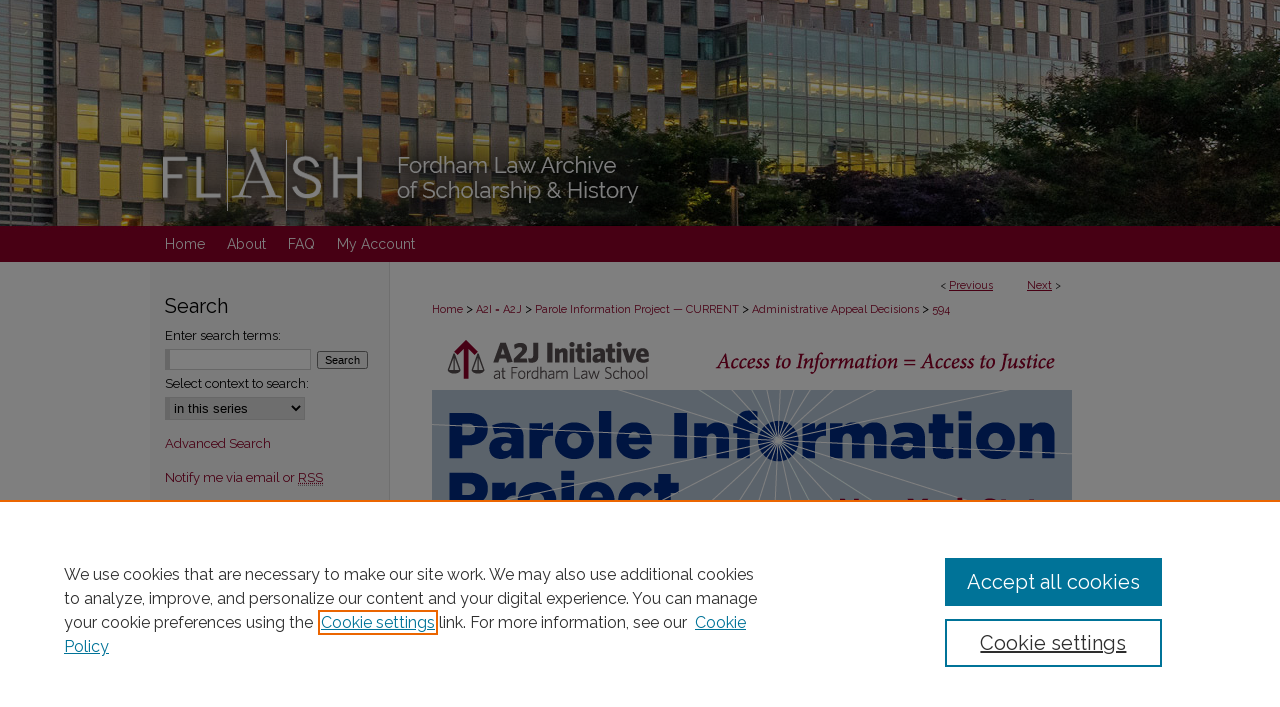

--- FILE ---
content_type: text/html; charset=UTF-8
request_url: https://ir.lawnet.fordham.edu/aad/594/
body_size: 7584
content:

<!DOCTYPE html>
<html lang="en">
<head><!-- inj yui3-seed: --><script type='text/javascript' src='//cdnjs.cloudflare.com/ajax/libs/yui/3.6.0/yui/yui-min.js'></script><script type='text/javascript' src='//ajax.googleapis.com/ajax/libs/jquery/1.10.2/jquery.min.js'></script><!-- Adobe Analytics --><script type='text/javascript' src='https://assets.adobedtm.com/4a848ae9611a/d0e96722185b/launch-d525bb0064d8.min.js'></script><script type='text/javascript' src=/assets/nr_browser_production.js></script>

<!-- def.1 -->
<meta charset="utf-8">
<meta name="viewport" content="width=device-width">
<title>
"Administrative Appeal Decision - Mayo, Marcus E (2020-03-10)"
</title>


<!-- FILE article_meta-tags.inc --><!-- FILE: /srv/sequoia/main/data/assets/site/article_meta-tags.inc -->
<meta itemprop="name" content="Administrative Appeal Decision - Mayo, Marcus E (2020-03-10)">
<meta property="og:title" content="Administrative Appeal Decision - Mayo, Marcus E (2020-03-10)">
<meta name="twitter:title" content="Administrative Appeal Decision - Mayo, Marcus E (2020-03-10)">
<meta name="robots" content="noodp, noydir">
<meta name="description" content=" Published on 05/14/21">
<meta itemprop="description" content=" Published on 05/14/21">
<meta name="twitter:description" content=" Published on 05/14/21">
<meta property="og:description" content=" Published on 05/14/21">
<meta name="bepress_citation_series_title" content="Parole Administrative Appeal Decisions">
<meta name="bepress_citation_title" content="Administrative Appeal Decision - Mayo, Marcus E (2020-03-10)">
<meta name="bepress_citation_date" content="2021">
<!-- FILE: /srv/sequoia/main/data/assets/site/ir_download_link.inc -->
<!-- FILE: /srv/sequoia/main/data/assets/site/article_meta-tags.inc (cont) -->
<meta name="bepress_citation_pdf_url" content="https://ir.lawnet.fordham.edu/cgi/viewcontent.cgi?article=2487&amp;context=aad">
<meta name="bepress_citation_abstract_html_url" content="https://ir.lawnet.fordham.edu/aad/594">
<meta name="bepress_citation_online_date" content="2021/5/14">
<meta name="viewport" content="width=device-width">
<!-- Additional Twitter data -->
<meta name="twitter:card" content="summary">
<!-- Additional Open Graph data -->
<meta property="og:type" content="article">
<meta property="og:url" content="https://ir.lawnet.fordham.edu/aad/594">
<meta property="og:site_name" content="FLASH: The Fordham Law Archive of Scholarship and History">




<!-- FILE: article_meta-tags.inc (cont) -->
<meta name="bepress_is_article_cover_page" content="1">


<!-- sh.1 -->
<link rel="stylesheet" href="/ir-style.css" type="text/css" media="screen">
<link rel="stylesheet" href="/ir-custom.css" type="text/css" media="screen">
<link rel="stylesheet" href="../ir-custom.css" type="text/css" media="screen">
<link rel="stylesheet" href="/ir-local.css" type="text/css" media="screen">
<link rel="stylesheet" href="../ir-local.css" type="text/css" media="screen">
<link rel="stylesheet" href="/ir-print.css" type="text/css" media="print">
<link type="text/css" rel="stylesheet" href="/assets/floatbox/floatbox.css">
<link rel="alternate" type="application/rss+xml" title="Site Feed" href="/recent.rss">
<link rel="shortcut icon" href="/favicon.ico" type="image/x-icon">
<!--[if IE]>
<link rel="stylesheet" href="/ir-ie.css" type="text/css" media="screen">
<![endif]-->

<!-- JS  -->
<script type="text/javascript" src="/assets/jsUtilities.js"></script>
<script type="text/javascript" src="/assets/footnoteLinks.js"></script>
<script type="text/javascript" src="/assets/scripts/yui-init.pack.js"></script>
<script type="text/javascript" src="/assets/scripts/bepress-init.debug.js"></script>
<script type="text/javascript" src="/assets/scripts/JumpListYUI.pack.js"></script>

<!-- end sh.1 -->




<script type="text/javascript">var pageData = {"page":{"environment":"prod","productName":"bpdg","language":"en","name":"ir_series:article","businessUnit":"els:rp:st"},"visitor":{}};</script>

</head>
<body id="geo-series">
<!-- FILE /srv/sequoia/main/data/ir.lawnet.fordham.edu/assets/header.pregen --><!-- FILE: /srv/sequoia/main/data/assets/site/mobile_nav.inc --><!--[if !IE]>-->
<script src="/assets/scripts/dc-mobile/dc-responsive-nav.js"></script>

<header id="mobile-nav" class="nav-down device-fixed-height" style="visibility: hidden;">
  
  
  <nav class="nav-collapse">
    <ul>
      <li class="menu-item active device-fixed-width"><a href="https://ir.lawnet.fordham.edu" title="Home" data-scroll >Home</a></li>
      <li class="menu-item device-fixed-width"><a href="https://ir.lawnet.fordham.edu/do/search/advanced/" title="Search" data-scroll ><i class="icon-search"></i> Search</a></li>
      <li class="menu-item device-fixed-width"><a href="https://ir.lawnet.fordham.edu/communities.html" title="Browse" data-scroll >Browse Collections</a></li>
      <li class="menu-item device-fixed-width"><a href="/cgi/myaccount.cgi?context=aad" title="My Account" data-scroll >My Account</a></li>
      <li class="menu-item device-fixed-width"><a href="https://ir.lawnet.fordham.edu/about.html" title="About" data-scroll >About</a></li>
      <li class="menu-item device-fixed-width"><a href="https://network.bepress.com" title="Digital Commons Network" data-scroll ><img width="16" height="16" alt="DC Network" style="vertical-align:top;" src="/assets/md5images/8e240588cf8cd3a028768d4294acd7d3.png"> Digital Commons Network™</a></li>
    </ul>
  </nav>
</header>

<script src="/assets/scripts/dc-mobile/dc-mobile-nav.js"></script>
<!--<![endif]-->
<!-- FILE: /srv/sequoia/main/data/ir.lawnet.fordham.edu/assets/header.pregen (cont) -->



<div id="fordhamlaw">
	<div id="container">
		<a href="#main" class="skiplink" accesskey="2" >Skip to main content</a>

					
			<div id="header">
				<a href="https://ir.lawnet.fordham.edu" id="banner_link" title="FLASH: The Fordham Law Archive of Scholarship and History" >
					<img id="banner_image" alt="FLASH: The Fordham Law Archive of Scholarship and History" width='980' height='226' src="/assets/md5images/41e2e9209c9d5c3fa08f1299f65575fa.png">
				</a>	
				
			</div>
					
			<div id="navigation">
				<!-- FILE: /srv/sequoia/main/data/assets/site/ir_navigation.inc --><div id="tabs" role="navigation" aria-label="Main"><ul><li id="tabone"><a href="https://ir.lawnet.fordham.edu" title="Home" ><span>Home</span></a></li><li id="tabtwo"><a href="https://ir.lawnet.fordham.edu/about.html" title="About" ><span>About</span></a></li><li id="tabthree"><a href="https://ir.lawnet.fordham.edu/faq.html" title="FAQ" ><span>FAQ</span></a></li><li id="tabfour"><a href="https://ir.lawnet.fordham.edu/cgi/myaccount.cgi?context=aad" title="My Account" ><span>My Account</span></a></li></ul></div>


<!-- FILE: /srv/sequoia/main/data/ir.lawnet.fordham.edu/assets/header.pregen (cont) -->
			</div>
		

		<div id="wrapper">
			<div id="content">
				<div id="main" class="text">

<script type="text/javascript" src="/assets/floatbox/floatbox.js"></script>  
<!-- FILE: /srv/sequoia/main/data/assets/site/article_pager.inc -->

<div id="breadcrumb"><ul id="pager">

                
                 
<li>&lt; <a href="https://ir.lawnet.fordham.edu/aad/751" class="ignore" >Previous</a></li>
        
        
        

                
                 
<li><a href="https://ir.lawnet.fordham.edu/aad/1625" class="ignore" >Next</a> &gt;</li>
        
        
        
<li>&nbsp;</li></ul><div class="crumbs"><!-- FILE: /srv/sequoia/main/data/assets/site/ir_breadcrumb.inc -->

<div class="crumbs" role="navigation" aria-label="Breadcrumb">
	<p>
	
	
			<a href="https://ir.lawnet.fordham.edu" class="ignore" >Home</a>
	
	
	
	
	
	
	
	
	
	
	 <span aria-hidden="true">&gt;</span> 
		<a href="https://ir.lawnet.fordham.edu/a2i_a2j" class="ignore" >A2I = A2J</a>
	
	
	
	
	
	
	 <span aria-hidden="true">&gt;</span> 
		<a href="https://ir.lawnet.fordham.edu/nys_parole_dd" class="ignore" >Parole Information Project — CURRENT</a>
	
	
	
	
	
	
	 <span aria-hidden="true">&gt;</span> 
		<a href="https://ir.lawnet.fordham.edu/aad" class="ignore" >Administrative Appeal Decisions</a>
	
	
	
	
	
	 <span aria-hidden="true">&gt;</span> 
		<a href="https://ir.lawnet.fordham.edu/aad/594" class="ignore" aria-current="page" >594</a>
	
	
	
	</p>
</div>


<!-- FILE: /srv/sequoia/main/data/assets/site/article_pager.inc (cont) --></div>
</div>
<!-- FILE: /srv/sequoia/main/data/assets/site/ir_series/article/index.html (cont) -->
<!-- FILE: /srv/sequoia/main/data/assets/site/ir_series/article/article_info.inc --><!-- FILE: /srv/sequoia/main/data/assets/site/openurl.inc -->

























<!-- FILE: /srv/sequoia/main/data/assets/site/ir_series/article/article_info.inc (cont) -->
<!-- FILE: /srv/sequoia/main/data/assets/site/ir_download_link.inc -->









	
	
	
    
    
    
	
		
		
		
	
	
	
	
	
	

<!-- FILE: /srv/sequoia/main/data/assets/site/ir_series/article/article_info.inc (cont) -->
<!-- FILE: /srv/sequoia/main/data/assets/site/ir_series/article/ir_article_header.inc -->
<div id="series-header">
<!-- FILE: /srv/sequoia/main/data/assets/site/ir_series/ir_series_logo.inc -->



 






	
	
	
	
	
	
		
			<div id="community-logo">
				
				
					
					
						<img alt="Parole Information Project — CURRENT" style="height:auto;width:640px;" class="ignore" width='640' height='200' src="../../assets/md5images/b23a42ab22cfbd32f87568a2b0984fb2.png">
					
				
			</div>
		
	
<!-- FILE: /srv/sequoia/main/data/assets/site/ir_series/article/ir_article_header.inc (cont) -->
<h2 id="series-title" class="visually-hidden"><a href="https://ir.lawnet.fordham.edu/aad" >Parole Administrative Appeal Decisions</a></h2></div>
<div style="clear: both">&nbsp;</div>



<div id="sub">
<div id="alpha">
<!-- FILE: /srv/sequoia/main/data/assets/site/ir_series/article/article_info.inc (cont) --><div id='title' class='element'>
<h1><a href='https://ir.lawnet.fordham.edu/cgi/viewcontent.cgi?article=2487&amp;context=aad'>Administrative Appeal Decision - Mayo, Marcus E (2020-03-10)</a></h1>
</div>
<div class='clear'></div>
<div id='issuing_body' class='element'>
<h2 class='field-heading'>Issuing Body</h2>
<p>New York State Department of Corrections and Community Supervision (DOCCS), Board of Parole, Appeals Unit</p>
</div>
<div class='clear'></div>
<div id='appellant_name' class='element'>
<h2 class='field-heading'>Appellant</h2>
<p>Mayo, Marcus E</p>
</div>
<div class='clear'></div>
<div id='din_no' class='element'>
<h2 class='field-heading'>DIN No.</h2>
<p>17-B-3121</p>
</div>
<div class='clear'></div>
<div id='appellant_sex' class='element'>
<h2 class='field-heading'>Sex</h2>
<p>Male</p>
</div>
<div class='clear'></div>
<div id='appelant_birth' class='element'>
<h2 class='field-heading'>Birth Year</h2>
<p>1992</p>
</div>
<div class='clear'></div>
<div id='appellant_race' class='element'>
<h2 class='field-heading'>Race/Ethnicity</h2>
<p>Other</p>
</div>
<div class='clear'></div>
<div id='controlling_conviction' class='element'>
<h2 class='field-heading'>Controlling Conviction</h2>
<p>Criminal possesion of a weapon 3rd</p>
</div>
<div class='clear'></div>
<div id='minimum_sentence' class='element'>
<h2 class='field-heading'>Aggregate Minimum Sentence</h2>
<p>2 years</p>
</div>
<div class='clear'></div>
<div id='maximum_sentence' class='element'>
<h2 class='field-heading'>Aggregate Maximum Sentence</h2>
<p>4 years</p>
</div>
<div class='clear'></div>
<div id='facility' class='element'>
<h2 class='field-heading'>Facility</h2>
<p>Watertown</p>
</div>
<div class='clear'></div>
<div id='representation' class='element'>
<h2 class='field-heading'>Representation</h2>
<p>By counsel</p>
</div>
<div class='clear'></div>
<div id='counsel' class='element'>
<h2 class='field-heading'>Counsel</h2>
<p>Scott Otis</p>
</div>
<div class='clear'></div>
<div id='appeal_control_no' class='element'>
<h2 class='field-heading'>Appeal Control No.</h2>
<p>05-215-19 B</p>
</div>
<div class='clear'></div>
<div id='date_decision_appealed_from' class='element'>
<h2 class='field-heading'>Date Decision Appealed From</h2>
<p>2019-4</p>
</div>
<div class='clear'></div>
<div id='date_appeal_submitted' class='element'>
<h2 class='field-heading'>Date Appeal Submitted</h2>
<p>2019-10-25</p>
</div>
<div class='clear'></div>
<div id='appeal_recommendation' class='element'>
<h2 class='field-heading'>Appeals Unit Recommendation</h2>
<p>Affirm</p>
</div>
<div class='clear'></div>
<div id='appeal_decision' class='element'>
<h2 class='field-heading'>Appeal Decision</h2>
<p>Affirmed</p>
</div>
<div class='clear'></div>
<div id='date_decision_mailed' class='element'>
<h2 class='field-heading'>Date Decision Mailed</h2>
<p>2020-03-10</p>
</div>
<div class='clear'></div>
<div id='document_type' class='element'>
<h2 class='field-heading'>Document Type</h2>
<p>Parole Document</p>
</div>
<div class='clear'></div>
<div id='collection' class='element'>
<h2 class='field-heading'>Collection</h2>
<p>Parole Information Project</p>
</div>
<div class='clear'></div>
<div id='recommended_citation' class='element'>
<h2 class='field-heading'>Recommended Citation</h2>
<!-- FILE: /srv/sequoia/main/data/journals/ir.lawnet.fordham.edu/aad/assets/ir_citation.inc --><p>
"Administrative Appeal Decision - Mayo, Marcus E (2020-03-10)" (2021). Parole Information Project
    <br>
    
    
        https://ir.lawnet.fordham.edu/aad/594
    
</p><!-- FILE: /srv/sequoia/main/data/assets/site/ir_series/article/article_info.inc (cont) --></div>
<div class='clear'></div>
</div>
    </div>
    <div id='beta_7-3'>
<!-- FILE: /srv/sequoia/main/data/assets/site/info_box_7_3.inc --><!-- FILE: /srv/sequoia/main/data/assets/site/openurl.inc -->

























<!-- FILE: /srv/sequoia/main/data/assets/site/info_box_7_3.inc (cont) -->
<!-- FILE: /srv/sequoia/main/data/assets/site/ir_download_link.inc -->









	
	
	
    
    
    
	
		
		
		
	
	
	
	
	
	

<!-- FILE: /srv/sequoia/main/data/assets/site/info_box_7_3.inc (cont) -->


	<!-- FILE: /srv/sequoia/main/data/assets/site/info_box_download_button.inc --><div class="aside download-button">
      <a id="pdf" class="btn" href="https://ir.lawnet.fordham.edu/cgi/viewcontent.cgi?article=2487&amp;context=aad" title="PDF (229&nbsp;KB) opens in new window" target="_blank" > 
    	<i class="icon-download-alt" aria-hidden="true"></i>
        Download
      </a>
</div>


<!-- FILE: /srv/sequoia/main/data/assets/site/info_box_7_3.inc (cont) -->
	<!-- FILE: /srv/sequoia/main/data/assets/site/info_box_embargo.inc -->
<!-- FILE: /srv/sequoia/main/data/assets/site/info_box_7_3.inc (cont) -->

<!-- FILE: /srv/sequoia/main/data/assets/site/info_box_custom_upper.inc -->
<!-- FILE: /srv/sequoia/main/data/assets/site/info_box_7_3.inc (cont) -->
<!-- FILE: /srv/sequoia/main/data/assets/site/info_box_openurl.inc -->
<!-- FILE: /srv/sequoia/main/data/assets/site/info_box_7_3.inc (cont) -->

<!-- FILE: /srv/sequoia/main/data/assets/site/info_box_article_metrics.inc -->






<div id="article-stats" class="aside hidden">

    <p class="article-downloads-wrapper hidden"><span id="article-downloads"></span> DOWNLOADS</p>
    <p class="article-stats-date hidden">Since May 14, 2021</p>

    <p class="article-plum-metrics">
        <a href="https://plu.mx/plum/a/?repo_url=https://ir.lawnet.fordham.edu/aad/594" class="plumx-plum-print-popup plum-bigben-theme" data-badge="true" data-hide-when-empty="true" ></a>
    </p>
</div>
<script type="text/javascript" src="//cdn.plu.mx/widget-popup.js"></script>





<!-- Article Download Counts -->
<script type="text/javascript" src="/assets/scripts/article-downloads.pack.js"></script>
<script type="text/javascript">
    insertDownloads(22927678);
</script>


<!-- Add border to Plum badge & download counts when visible -->
<script>
// bind to event when PlumX widget loads
jQuery('body').bind('plum:widget-load', function(e){
// if Plum badge is visible
  if (jQuery('.PlumX-Popup').length) {
// remove 'hidden' class
  jQuery('#article-stats').removeClass('hidden');
  jQuery('.article-stats-date').addClass('plum-border');
  }
});
// bind to event when page loads
jQuery(window).bind('load',function(e){
// if DC downloads are visible
  if (jQuery('#article-downloads').text().length > 0) {
// add border to aside
  jQuery('#article-stats').removeClass('hidden');
  }
});
</script>



<!-- Adobe Analytics: Download Click Tracker -->
<script>

$(function() {

  // Download button click event tracker for PDFs
  $(".aside.download-button").on("click", "a#pdf", function(event) {
    pageDataTracker.trackEvent('navigationClick', {
      link: {
          location: 'aside download-button',
          name: 'pdf'
      }
    });
  });

  // Download button click event tracker for native files
  $(".aside.download-button").on("click", "a#native", function(event) {
    pageDataTracker.trackEvent('navigationClick', {
        link: {
            location: 'aside download-button',
            name: 'native'
        }
     });
  });

});

</script>
<!-- FILE: /srv/sequoia/main/data/assets/site/info_box_7_3.inc (cont) -->



	<!-- FILE: /srv/sequoia/main/data/assets/site/info_box_disciplines.inc -->




	







<!-- FILE: /srv/sequoia/main/data/assets/site/info_box_7_3.inc (cont) -->

<!-- FILE: /srv/sequoia/main/data/assets/site/bookmark_widget.inc -->

<div id="share" class="aside">
<h2>Share</h2>
	
	<div class="a2a_kit a2a_kit_size_24 a2a_default_style">
    	<a class="a2a_button_facebook"></a>
    	<a class="a2a_button_linkedin"></a>
		<a class="a2a_button_whatsapp"></a>
		<a class="a2a_button_email"></a>
    	<a class="a2a_dd"></a>
    	<script async src="https://static.addtoany.com/menu/page.js"></script>
	</div>
</div>

<!-- FILE: /srv/sequoia/main/data/assets/site/info_box_7_3.inc (cont) -->
<!-- FILE: /srv/sequoia/main/data/assets/site/info_box_geolocate.inc --><!-- FILE: /srv/sequoia/main/data/assets/site/ir_geolocate_enabled_and_displayed.inc -->

<!-- FILE: /srv/sequoia/main/data/assets/site/info_box_geolocate.inc (cont) -->

<!-- FILE: /srv/sequoia/main/data/assets/site/info_box_7_3.inc (cont) -->

	<!-- FILE: /srv/sequoia/main/data/assets/site/zotero_coins.inc -->

<span class="Z3988" title="ctx_ver=Z39.88-2004&amp;rft_val_fmt=info%3Aofi%2Ffmt%3Akev%3Amtx%3Ajournal&amp;rft_id=https%3A%2F%2Fir.lawnet.fordham.edu%2Faad%2F594&amp;rft.atitle=Administrative%20Appeal%20Decision%20-%20Mayo%2C%20Marcus%20E%20%282020-03-10%29&amp;rft.jtitle=Parole%20Administrative%20Appeal%20Decisions&amp;rft.date=2021-05-14">COinS</span>
<!-- FILE: /srv/sequoia/main/data/assets/site/info_box_7_3.inc (cont) -->

<!-- FILE: /srv/sequoia/main/data/assets/site/info_box_custom_lower.inc -->
<!-- FILE: /srv/sequoia/main/data/assets/site/info_box_7_3.inc (cont) -->
<!-- FILE: /srv/sequoia/main/data/assets/site/ir_series/article/article_info.inc (cont) --></div>

<div class='clear'>&nbsp;</div>
<!-- FILE: /srv/sequoia/main/data/journals/ir.lawnet.fordham.edu/aad/assets/article/ir_article_custom_fields.inc --><div id='custom-fields'>

<div id='commissioner_determining_appeal_1' class='element'>
<h4>Board Members in Appealed From Decision</h4>
<p>Drake
<br>Berliner
</p>
</div>
<div class='clear'></div>



<div id='commissioner_determining_appeal_1' class='element'>
<h4>Commissioners Determining Appeal</h4>
<p>Segarra, Elsie Affirmed<br>
Cruse, Otis Affirmed<br>
Davis, Charles Affirmed</p>
</div>
<div class='clear'></div>




<div id='commissioner_determining_appeal_1' class='element'>
<h4>Note:</h4><p>
Some of the information on this page is based on data collected from the NYS DOCCS website.</p>
</div>
<div class='clear'></div>


</div>

<!-- FILE: /srv/sequoia/main/data/assets/site/ir_series/article/article_info.inc (cont) -->

	<!-- FILE: /srv/sequoia/main/data/assets/site/ir_display_pdf.inc -->





<div class='clear'>&nbsp;</div>
<div id="display-pdf">
   <object type='application/pdf' data='https://ir.lawnet.fordham.edu/cgi/viewcontent.cgi?article=2487&amp;context=aad#toolbar=0&amp;navpanes=0&amp;scrollbar=1' width='660' height='460'>
      <div id="message">
<p>To view the content in your browser, please <a href="https://get.adobe.com/reader/" title="Adobe - Adobe Reader download" >download Adobe Reader</a> or, alternately, <br>
you may <a href="https://ir.lawnet.fordham.edu/cgi/viewcontent.cgi?article=2487&amp;context=aad" >Download</a> the file to your hard drive.</p>

 <p> NOTE: The latest versions of Adobe Reader do not support viewing <acronym title="Portable Document Format">PDF</acronym> files within Firefox on Mac OS and if you are using a modern (Intel) Mac, there is no official plugin for viewing <acronym title="Portable Document Format">PDF</acronym> files within the browser window.  </p>
   </object>
</div>
<div class='clear'>&nbsp;</div>




<!-- FILE: /srv/sequoia/main/data/assets/site/ir_series/article/article_info.inc (cont) -->

<!-- FILE: /srv/sequoia/main/data/assets/site/ir_series/article/index.html (cont) -->
<!-- FILE /srv/sequoia/main/data/assets/site/footer.pregen --></div>
	<div class="verticalalign">&nbsp;</div>
	<div class="clear">&nbsp;</div>

</div>

	<div id="sidebar" role="complementary">
	<!-- FILE: /srv/sequoia/main/data/assets/site/ir_sidebar_7_8.inc -->

	<!-- FILE: /srv/sequoia/main/data/assets/site/ir_sidebar_sort_sba.inc --><!-- FILE: /srv/sequoia/main/data/assets/site/ir_sidebar_custom_upper_7_8.inc -->

<!-- FILE: /srv/sequoia/main/data/assets/site/ir_sidebar_sort_sba.inc (cont) -->
<!-- FILE: /srv/sequoia/main/data/assets/site/ir_sidebar_search_7_8.inc --><h2>Search</h2>


	
<form method='get' action='https://ir.lawnet.fordham.edu/do/search/' id="sidebar-search">
	<label for="search" accesskey="4">
		Enter search terms:
	</label>
		<div>
			<span class="border">
				<input type="text" name='q' class="search" id="search">
			</span> 
			<input type="submit" value="Search" class="searchbutton" style="font-size:11px;">
		</div>
	<label for="context">
		Select context to search:
	</label> 
		<div>
			<span class="border">
				<select name="fq" id="context">
					
					
						<option value='virtual_ancestor_link:"https://ir.lawnet.fordham.edu/aad"'>in this series</option>
					
					
					
					<option value='virtual_ancestor_link:"https://ir.lawnet.fordham.edu"'>in this repository</option>
					<option value='virtual_ancestor_link:"http:/"'>across all repositories</option>
				</select>
			</span>
		</div>
</form>

<p class="advanced">
	
	
		<a href="https://ir.lawnet.fordham.edu/do/search/advanced/?fq=virtual_ancestor_link:%22https://ir.lawnet.fordham.edu/aad%22" >
			Advanced Search
		</a>
	
</p>
<!-- FILE: /srv/sequoia/main/data/assets/site/ir_sidebar_sort_sba.inc (cont) -->
<!-- FILE: /srv/sequoia/main/data/assets/site/ir_sidebar_notify_7_8.inc -->


	<ul id="side-notify">
		<li class="notify">
			<a href="https://ir.lawnet.fordham.edu/aad/announcements.html" title="Email or RSS Notifications" >
				Notify me via email or <acronym title="Really Simple Syndication">RSS</acronym>
			</a>
		</li>
	</ul>



<!-- FILE: /srv/sequoia/main/data/assets/site/urc_badge.inc -->






<!-- FILE: /srv/sequoia/main/data/assets/site/ir_sidebar_notify_7_8.inc (cont) -->

<!-- FILE: /srv/sequoia/main/data/assets/site/ir_sidebar_sort_sba.inc (cont) -->
<!-- FILE: /srv/sequoia/main/data/assets/site/ir_sidebar_custom_middle_7_8.inc --><!-- FILE: /srv/sequoia/main/data/assets/site/ir_sidebar_sort_sba.inc (cont) -->
<!-- FILE: /srv/sequoia/main/data/ir.lawnet.fordham.edu/assets/ir_sidebar_browse.inc --><h2>Browse</h2>
<ul id="side-browse">


<li class="collections"><a href="https://ir.lawnet.fordham.edu/communities.html" title="Browse by Collections" >Collections</a></li>
<li class="discipline-browser"><a href="https://ir.lawnet.fordham.edu/do/discipline_browser/disciplines" title="Browse by Subjects" >Subjects</a></li>
<li class="author"><a href="https://ir.lawnet.fordham.edu/authors.html" title="Browse by Author" >Authors</a></li>


<li class="author"><a href="https://ir.lawnet.fordham.edu/fordhamauthors.html" title="Browse Fordham Law Authors" >Fordham Law Authors</a></li>
</ul>
<!-- FILE: /srv/sequoia/main/data/assets/site/ir_sidebar_sort_sba.inc (cont) -->
<!-- FILE: /srv/sequoia/main/data/ir.lawnet.fordham.edu/assets/ir_sidebar_author_7_8.inc -->

	<h2 id="authorcornerheading">Author Corner</h2>








	<ul id="side-author">
		<li class="faq">
			<a href="https://ir.lawnet.fordham.edu/faq.html" title="Author FAQ" >
				Author FAQ
			</a>
		</li>
		
		
		
			<li class="submit">
				<a href="https://ir.lawnet.fordham.edu/cgi/ir_submit.cgi?context=aad" >
					Submit Document
				</a>
			</li>
		
	</ul>

<!-- FILE: /srv/sequoia/main/data/assets/site/ir_sidebar_sort_sba.inc (cont) -->
<!-- FILE: /srv/sequoia/main/data/journals/ir.lawnet.fordham.edu/aad/assets/ir_sidebar_custom_lower_7_8.inc --><h2>Links</h2>
<ul>
<li><a href="http://lawlib1.lawnet.fordham.edu/" title="Fordham Law Library" >Law Library</a></li>
<li><a href="http://law.fordham.edu/" title="Fordham Law School" >Law School</a></li>
<li><a href="http://www.archive-it.org/collections/2784#2784/?show=Sites&_suid=918" title="Archive-It Fordham Law" >Archive-It Fordham Law</a></li>
<li><a href="http://fordham.bepress.com/" title="DigitalResearch @ Fordham" >DigitalResearch @ Fordham</a></li>

<li>&nbsp;</li>
<li class="parole_info"><a href="https://ir.lawnet.fordham.edu/nys_parole_dd/navigation_guide.pdf" title="Navigation Guide" >Parole Project:<br>How to Use this Site</a></li>
</ul>




<!-- FILE: /srv/sequoia/main/data/assets/site/ir_sidebar_sort_sba.inc (cont) -->
<!-- FILE: /srv/sequoia/main/data/assets/site/ir_sidebar_sw_links_7_8.inc -->

	
		
	


	<!-- FILE: /srv/sequoia/main/data/assets/site/ir_sidebar_sort_sba.inc (cont) -->

<!-- FILE: /srv/sequoia/main/data/assets/site/ir_sidebar_geolocate.inc --><!-- FILE: /srv/sequoia/main/data/assets/site/ir_geolocate_enabled_and_displayed.inc -->

<!-- FILE: /srv/sequoia/main/data/assets/site/ir_sidebar_geolocate.inc (cont) -->

<!-- FILE: /srv/sequoia/main/data/assets/site/ir_sidebar_sort_sba.inc (cont) -->
<!-- FILE: /srv/sequoia/main/data/assets/site/ir_sidebar_custom_lowest_7_8.inc -->


<!-- FILE: /srv/sequoia/main/data/assets/site/ir_sidebar_sort_sba.inc (cont) -->
<!-- FILE: /srv/sequoia/main/data/assets/site/ir_sidebar_7_8.inc (cont) -->

		



<!-- FILE: /srv/sequoia/main/data/assets/site/footer.pregen (cont) -->
	<div class="verticalalign">&nbsp;</div>
	</div>

</div>

<!-- FILE: /srv/sequoia/main/data/ir.lawnet.fordham.edu/assets/ir_footer_content.inc --><div id="footer">
	
	
	<!-- FILE: /srv/sequoia/main/data/assets/site/ir_bepress_logo.inc --><div id="bepress">

<a href="https://www.elsevier.com/solutions/digital-commons" title="Elsevier - Digital Commons" >
	<em>Elsevier - Digital Commons</em>
</a>

</div>
<!-- FILE: /srv/sequoia/main/data/ir.lawnet.fordham.edu/assets/ir_footer_content.inc (cont) -->
		<a href="http://lawlib1.lawnet.fordham.edu/" id="footerlink" ><img id="footerlogo" alt="Fordham University" title="Fordham University" width='270' height='78' src="/assets/md5images/030505516e1debf77ea335c63505c293.gif"></a>	
		<p>
			<a href="https://ir.lawnet.fordham.edu" title="Home page" accesskey="1" >
					Home
			</a> | 
			<a href="https://ir.lawnet.fordham.edu/about.html" title="About" >
					About
			</a> | 
			<a href="https://ir.lawnet.fordham.edu/faq.html" title="FAQ" >
					FAQ
			</a> | 
			<a href="/cgi/myaccount.cgi?context=aad" title="My Account Page" accesskey="3" >
					My Account
			</a> | 
			<a href="https://ir.lawnet.fordham.edu/accessibility.html" title="Accessibility Statement" accesskey="0" >
					Accessibility Statement
			</a>
		</p>
		<p>
    			<a class="secondary-link" href="http://www.bepress.com/privacy.html" title="Privacy Policy" >
                                        Privacy
    			</a>
    			<a class="secondary-link" href="http://www.bepress.com/copyright_infringement.html" title="Copyright Policy" >
                                        Copyright
    			</a>	
		</p> 
	
</div>
<!-- FILE: /srv/sequoia/main/data/assets/site/footer.pregen (cont) -->

</div>
</div>

<!-- FILE: /srv/sequoia/main/data/ir.lawnet.fordham.edu/assets/ir_analytics.inc --><!-- Global Site Tag (gtag.js) - Google Analytics -->
<script async src="https://www.googletagmanager.com/gtag/js?id=UA-12432167-22"></script>
<script>
  window.dataLayer = window.dataLayer || [];
  function gtag(){dataLayer.push(arguments)};
  gtag('js', new Date());

  gtag('config', 'UA-12432167-22');
</script>
<!-- FILE: /srv/sequoia/main/data/assets/site/footer.pregen (cont) -->

<script type='text/javascript' src='/assets/scripts/bpbootstrap-20160726.pack.js'></script><script type='text/javascript'>BPBootstrap.init({appendCookie:''})</script></body></html>
